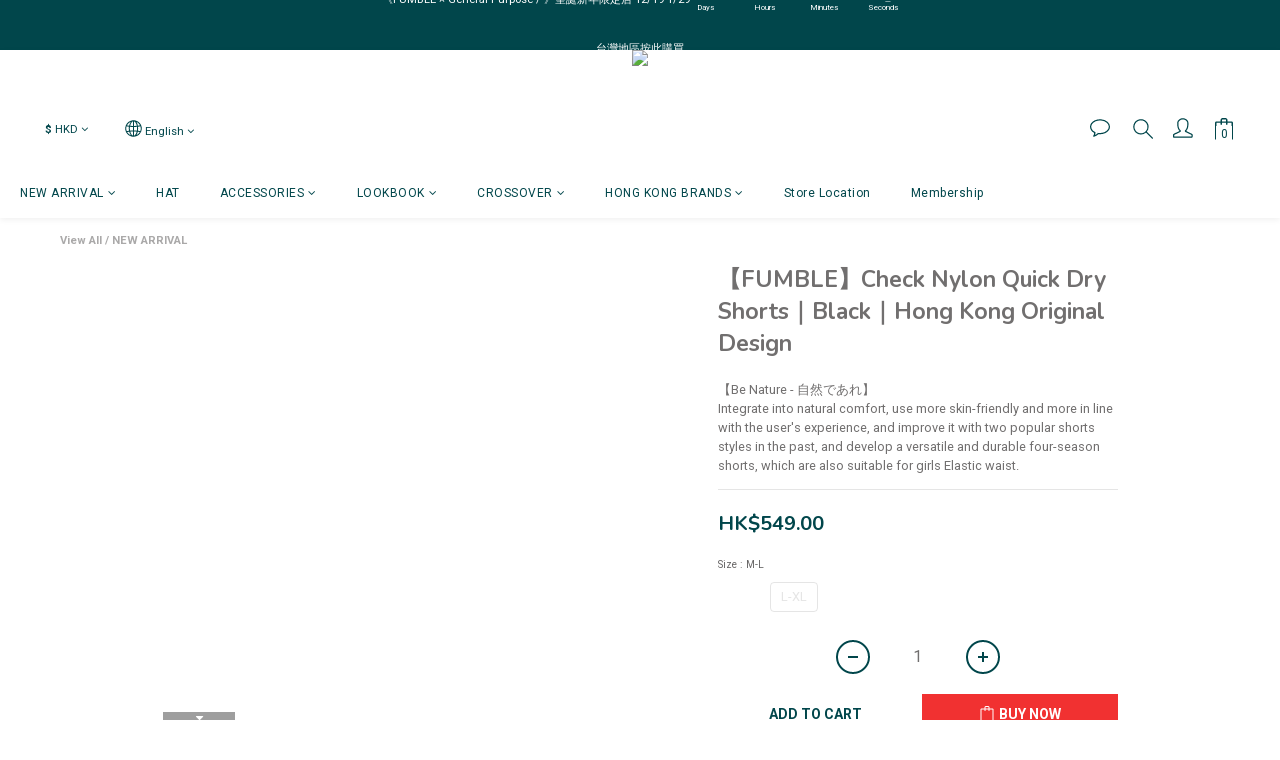

--- FILE ---
content_type: text/plain
request_url: https://www.google-analytics.com/j/collect?v=1&_v=j102&a=869930021&t=pageview&cu=HKD&_s=1&dl=https%3A%2F%2Fwww.fumble.com.hk%2Fproducts%2Ffumble-check-nylon-quick-dry-shorts-black&ul=en-us%40posix&dt=%E3%80%90FUMBLE%E3%80%91Check%20Nylon%20Quick%20Dry%20Shorts%EF%BD%9CBlack%EF%BD%9CHK%20Design&sr=1280x720&vp=1280x720&_u=aGBAAEIJAAAAACAMI~&jid=1796368008&gjid=2078512197&cid=871310880.1769108760&tid=UA-76088914-1&_gid=317963165.1769108760&_r=1&_slc=1&pa=detail&pr1id=SRBLK-ML1327&pr1nm=%E3%80%90FUMBLE%E3%80%91Check%20Nylon%20Quick%20Dry%20Shorts%EF%BD%9CBlack%EF%BD%9CHong%20Kong%20Original%20Design&pr1ca=&pr1br=&pr1va=&pr1pr=&pr1qt=&pr1cc=&pr1ps=0&z=273108173
body_size: -450
content:
2,cG-FFM8BC6C54